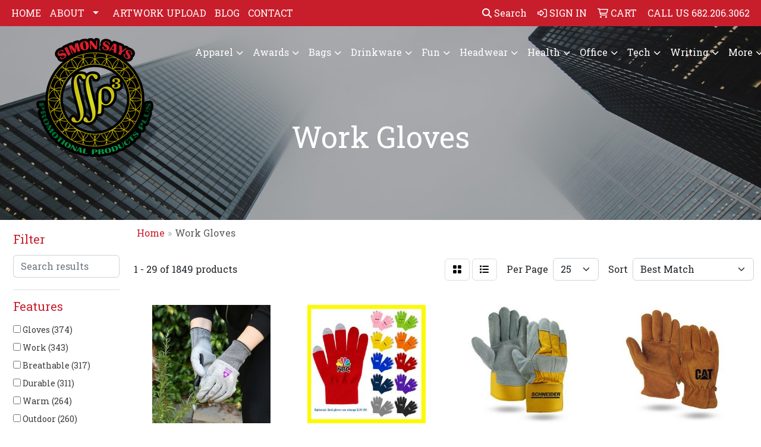

--- FILE ---
content_type: text/html
request_url: https://www.simonsaysproplus.com/ws/ws.dll/StartSrch?UID=200247&WENavID=16931056
body_size: 13505
content:
<!DOCTYPE html>
<html lang="en"><head>
<meta charset="utf-8">
<meta http-equiv="X-UA-Compatible" content="IE=edge">
<meta name="viewport" content="width=device-width, initial-scale=1">
<!-- The above 3 meta tags *must* come first in the head; any other head content must come *after* these tags -->


<link href="/distsite/styles/8/css/bootstrap.min.css" rel="stylesheet" />
<link href="https://fonts.googleapis.com/css?family=Open+Sans:400,600|Oswald:400,600" rel="stylesheet">
<link href="/distsite/styles/8/css/owl.carousel.min.css" rel="stylesheet">
<link href="/distsite/styles/8/css/nouislider.css" rel="stylesheet">
<!--<link href="/distsite/styles/8/css/menu.css" rel="stylesheet"/>-->
<link href="/distsite/styles/8/css/flexslider.css" rel="stylesheet">
<link href="/distsite/styles/8/css/all.min.css" rel="stylesheet">
<link href="/distsite/styles/8/css/slick/slick.css" rel="stylesheet"/>
<link href="/distsite/styles/8/css/lightbox/lightbox.css" rel="stylesheet"  />
<link href="/distsite/styles/8/css/yamm.css" rel="stylesheet" />
<!-- Custom styles for this theme -->
<link href="/we/we.dll/StyleSheet?UN=200247&Type=WETheme&TS=C45913.360787037" rel="stylesheet">
<!-- Custom styles for this theme -->
<link href="/we/we.dll/StyleSheet?UN=200247&Type=WETheme-PS&TS=C45913.360787037" rel="stylesheet">
<style>
@media(min-width:930px) {
.navbar-default .navbar-brand, .navbar-default .navbar-brand img {
    max-height: 200px;
}
}

@media only screen and (max-width: 768px) {
.navbar-toggler.custom-toggler i,
.navbar .nav-link {
    color: #c81e2c;
}
}
</style>

<!-- HTML5 shim and Respond.js for IE8 support of HTML5 elements and media queries -->
<!--[if lt IE 9]>
      <script src="https://oss.maxcdn.com/html5shiv/3.7.3/html5shiv.min.js"></script>
      <script src="https://oss.maxcdn.com/respond/1.4.2/respond.min.js"></script>
    <![endif]-->

</head>

<body style="background:#fff;">


  <!-- Slide-Out Menu -->
  <div id="filter-menu" class="filter-menu">
    <button id="close-menu" class="btn-close"></button>
    <div class="menu-content">
      
<aside class="filter-sidebar">



<div class="filter-section first">
	<h2>Filter</h2>
	 <div class="input-group mb-3">
	 <input type="text" style="border-right:0;" placeholder="Search results" class="form-control text-search-within-results" name="SearchWithinResults" value="" maxlength="100" onkeyup="HandleTextFilter(event);">
	  <label class="input-group-text" style="background-color:#fff;"><a  style="display:none;" href="javascript:void(0);" class="remove-filter" data-toggle="tooltip" title="Clear" onclick="ClearTextFilter();"><i class="far fa-times" aria-hidden="true"></i> <span class="fa-sr-only">x</span></a></label>
	</div>
</div>

<a href="javascript:void(0);" class="clear-filters"  style="display:none;" onclick="ClearDrillDown();">Clear all filters</a>

<div class="filter-section"  style="display:none;">
	<h2>Categories</h2>

	<div class="filter-list">

	 

		<!-- wrapper for more filters -->
        <div class="show-filter">

		</div><!-- showfilters -->

	</div>

		<a href="#" class="show-more"  style="display:none;" >Show more</a>
</div>


<div class="filter-section" >
	<h2>Features</h2>

		<div class="filter-list">

	  		<div class="checkbox"><label><input class="filtercheckbox" type="checkbox" name="2|Gloves" ><span> Gloves (374)</span></label></div><div class="checkbox"><label><input class="filtercheckbox" type="checkbox" name="2|Work" ><span> Work (343)</span></label></div><div class="checkbox"><label><input class="filtercheckbox" type="checkbox" name="2|Breathable" ><span> Breathable (317)</span></label></div><div class="checkbox"><label><input class="filtercheckbox" type="checkbox" name="2|Durable" ><span> Durable (311)</span></label></div><div class="checkbox"><label><input class="filtercheckbox" type="checkbox" name="2|Warm" ><span> Warm (264)</span></label></div><div class="checkbox"><label><input class="filtercheckbox" type="checkbox" name="2|Outdoor" ><span> Outdoor (260)</span></label></div><div class="checkbox"><label><input class="filtercheckbox" type="checkbox" name="2|Winter" ><span> Winter (248)</span></label></div><div class="checkbox"><label><input class="filtercheckbox" type="checkbox" name="2|Waterproof" ><span> Waterproof (242)</span></label></div><div class="checkbox"><label><input class="filtercheckbox" type="checkbox" name="2|Safety" ><span> Safety (226)</span></label></div><div class="checkbox"><label><input class="filtercheckbox" type="checkbox" name="2|Lightweight" ><span> Lightweight (200)</span></label></div><div class="show-filter"><div class="checkbox"><label><input class="filtercheckbox" type="checkbox" name="2|Protective" ><span> Protective (200)</span></label></div><div class="checkbox"><label><input class="filtercheckbox" type="checkbox" name="2|Windproof" ><span> Windproof (191)</span></label></div><div class="checkbox"><label><input class="filtercheckbox" type="checkbox" name="2|Hand protection" ><span> Hand protection (182)</span></label></div><div class="checkbox"><label><input class="filtercheckbox" type="checkbox" name="2|Men" ><span> Men (173)</span></label></div><div class="checkbox"><label><input class="filtercheckbox" type="checkbox" name="2|Cycling" ><span> Cycling (165)</span></label></div><div class="checkbox"><label><input class="filtercheckbox" type="checkbox" name="2|Soft" ><span> Soft (165)</span></label></div><div class="checkbox"><label><input class="filtercheckbox" type="checkbox" name="2|Hiking" ><span> Hiking (163)</span></label></div><div class="checkbox"><label><input class="filtercheckbox" type="checkbox" name="2|Construction" ><span> Construction (162)</span></label></div><div class="checkbox"><label><input class="filtercheckbox" type="checkbox" name="2|Thermal" ><span> Thermal (160)</span></label></div><div class="checkbox"><label><input class="filtercheckbox" type="checkbox" name="2|Protection" ><span> Protection (158)</span></label></div><div class="checkbox"><label><input class="filtercheckbox" type="checkbox" name="2|Work gloves" ><span> Work gloves (157)</span></label></div><div class="checkbox"><label><input class="filtercheckbox" type="checkbox" name="2|Driving" ><span> Driving (147)</span></label></div><div class="checkbox"><label><input class="filtercheckbox" type="checkbox" name="2|Touchscreen" ><span> Touchscreen (141)</span></label></div><div class="checkbox"><label><input class="filtercheckbox" type="checkbox" name="2|Running" ><span> Running (140)</span></label></div><div class="checkbox"><label><input class="filtercheckbox" type="checkbox" name="2|Gardening" ><span> Gardening (134)</span></label></div><div class="checkbox"><label><input class="filtercheckbox" type="checkbox" name="2|Comfortable" ><span> Comfortable (129)</span></label></div><div class="checkbox"><label><input class="filtercheckbox" type="checkbox" name="2|Flexible" ><span> Flexible (124)</span></label></div><div class="checkbox"><label><input class="filtercheckbox" type="checkbox" name="2|Sports" ><span> Sports (124)</span></label></div><div class="checkbox"><label><input class="filtercheckbox" type="checkbox" name="2|Unisex" ><span> Unisex (114)</span></label></div><div class="checkbox"><label><input class="filtercheckbox" type="checkbox" name="2|Insulated" ><span> Insulated (107)</span></label></div><div class="checkbox"><label><input class="filtercheckbox" type="checkbox" name="2|Grip" ><span> Grip (104)</span></label></div><div class="checkbox"><label><input class="filtercheckbox" type="checkbox" name="2|Knit" ><span> Knit (104)</span></label></div><div class="checkbox"><label><input class="filtercheckbox" type="checkbox" name="2|Hand" ><span> Hand (101)</span></label></div><div class="checkbox"><label><input class="filtercheckbox" type="checkbox" name="2|Cold" ><span> Cold (94)</span></label></div><div class="checkbox"><label><input class="filtercheckbox" type="checkbox" name="2|Mittens" ><span> Mittens (94)</span></label></div><div class="checkbox"><label><input class="filtercheckbox" type="checkbox" name="2|Non-slip" ><span> Non-slip (89)</span></label></div><div class="checkbox"><label><input class="filtercheckbox" type="checkbox" name="2|Cotton" ><span> Cotton (87)</span></label></div><div class="checkbox"><label><input class="filtercheckbox" type="checkbox" name="2|Cold weather" ><span> Cold weather (85)</span></label></div><div class="checkbox"><label><input class="filtercheckbox" type="checkbox" name="2|Leather" ><span> Leather (78)</span></label></div><div class="checkbox"><label><input class="filtercheckbox" type="checkbox" name="2|Touch screen" ><span> Touch screen (78)</span></label></div><div class="checkbox"><label><input class="filtercheckbox" type="checkbox" name="2|Women" ><span> Women (77)</span></label></div><div class="checkbox"><label><input class="filtercheckbox" type="checkbox" name="2|Weather" ><span> Weather (74)</span></label></div><div class="checkbox"><label><input class="filtercheckbox" type="checkbox" name="2|Industrial" ><span> Industrial (73)</span></label></div><div class="checkbox"><label><input class="filtercheckbox" type="checkbox" name="2|Pair" ><span> Pair (73)</span></label></div><div class="checkbox"><label><input class="filtercheckbox" type="checkbox" name="2|Anti-slip" ><span> Anti-slip (70)</span></label></div><div class="checkbox"><label><input class="filtercheckbox" type="checkbox" name="2|Garden" ><span> Garden (69)</span></label></div><div class="checkbox"><label><input class="filtercheckbox" type="checkbox" name="2|Knitted" ><span> Knitted (69)</span></label></div><div class="checkbox"><label><input class="filtercheckbox" type="checkbox" name="2|Winter gloves" ><span> Winter gloves (68)</span></label></div><div class="checkbox"><label><input class="filtercheckbox" type="checkbox" name="2|Working" ><span> Working (68)</span></label></div><div class="checkbox"><label><input class="filtercheckbox" type="checkbox" name="2|Elastic" ><span> Elastic (67)</span></label></div></div>

			<!-- wrapper for more filters -->
			<div class="show-filter">

			</div><!-- showfilters -->
 		</div>
		<a href="#" class="show-more"  >Show more</a>


</div>


<div class="filter-section" >
	<h2>Colors</h2>

		<div class="filter-list">

		  	<div class="checkbox"><label><input class="filtercheckbox" type="checkbox" name="1|Black" ><span> Black (952)</span></label></div><div class="checkbox"><label><input class="filtercheckbox" type="checkbox" name="1|Gray" ><span> Gray (574)</span></label></div><div class="checkbox"><label><input class="filtercheckbox" type="checkbox" name="1|Blue" ><span> Blue (499)</span></label></div><div class="checkbox"><label><input class="filtercheckbox" type="checkbox" name="1|Red" ><span> Red (409)</span></label></div><div class="checkbox"><label><input class="filtercheckbox" type="checkbox" name="1|Green" ><span> Green (369)</span></label></div><div class="checkbox"><label><input class="filtercheckbox" type="checkbox" name="1|White" ><span> White (325)</span></label></div><div class="checkbox"><label><input class="filtercheckbox" type="checkbox" name="1|Yellow" ><span> Yellow (319)</span></label></div><div class="checkbox"><label><input class="filtercheckbox" type="checkbox" name="1|Pink" ><span> Pink (279)</span></label></div><div class="checkbox"><label><input class="filtercheckbox" type="checkbox" name="1|Orange" ><span> Orange (212)</span></label></div><div class="checkbox"><label><input class="filtercheckbox" type="checkbox" name="1|Brown" ><span> Brown (211)</span></label></div><div class="show-filter"><div class="checkbox"><label><input class="filtercheckbox" type="checkbox" name="1|Purple" ><span> Purple (205)</span></label></div><div class="checkbox"><label><input class="filtercheckbox" type="checkbox" name="1|Navy blue" ><span> Navy blue (128)</span></label></div><div class="checkbox"><label><input class="filtercheckbox" type="checkbox" name="1|Dark gray" ><span> Dark gray (52)</span></label></div><div class="checkbox"><label><input class="filtercheckbox" type="checkbox" name="1|Various" ><span> Various (52)</span></label></div><div class="checkbox"><label><input class="filtercheckbox" type="checkbox" name="1|Beige" ><span> Beige (43)</span></label></div><div class="checkbox"><label><input class="filtercheckbox" type="checkbox" name="1|Light gray" ><span> Light gray (43)</span></label></div><div class="checkbox"><label><input class="filtercheckbox" type="checkbox" name="1|White/blue" ><span> White/blue (34)</span></label></div><div class="checkbox"><label><input class="filtercheckbox" type="checkbox" name="1|Light blue" ><span> Light blue (32)</span></label></div><div class="checkbox"><label><input class="filtercheckbox" type="checkbox" name="1|Royal blue" ><span> Royal blue (27)</span></label></div><div class="checkbox"><label><input class="filtercheckbox" type="checkbox" name="1|Coffee brown" ><span> Coffee brown (25)</span></label></div><div class="checkbox"><label><input class="filtercheckbox" type="checkbox" name="1|Wine red" ><span> Wine red (25)</span></label></div><div class="checkbox"><label><input class="filtercheckbox" type="checkbox" name="1|Dark blue" ><span> Dark blue (23)</span></label></div><div class="checkbox"><label><input class="filtercheckbox" type="checkbox" name="1|Black/gray" ><span> Black/gray (22)</span></label></div><div class="checkbox"><label><input class="filtercheckbox" type="checkbox" name="1|Red/black" ><span> Red/black (22)</span></label></div><div class="checkbox"><label><input class="filtercheckbox" type="checkbox" name="1|Blue/white" ><span> Blue/white (20)</span></label></div><div class="checkbox"><label><input class="filtercheckbox" type="checkbox" name="1|Dark green" ><span> Dark green (18)</span></label></div><div class="checkbox"><label><input class="filtercheckbox" type="checkbox" name="1|Khaki" ><span> Khaki (18)</span></label></div><div class="checkbox"><label><input class="filtercheckbox" type="checkbox" name="1|Tan" ><span> Tan (18)</span></label></div><div class="checkbox"><label><input class="filtercheckbox" type="checkbox" name="1|Sky blue" ><span> Sky blue (17)</span></label></div><div class="checkbox"><label><input class="filtercheckbox" type="checkbox" name="1|Rose red" ><span> Rose red (16)</span></label></div><div class="checkbox"><label><input class="filtercheckbox" type="checkbox" name="1|Gray/black" ><span> Gray/black (14)</span></label></div><div class="checkbox"><label><input class="filtercheckbox" type="checkbox" name="1|Black/white" ><span> Black/white (13)</span></label></div><div class="checkbox"><label><input class="filtercheckbox" type="checkbox" name="1|Coffee" ><span> Coffee (13)</span></label></div><div class="checkbox"><label><input class="filtercheckbox" type="checkbox" name="1|Green/black" ><span> Green/black (12)</span></label></div><div class="checkbox"><label><input class="filtercheckbox" type="checkbox" name="1|Khaki tan" ><span> Khaki tan (12)</span></label></div><div class="checkbox"><label><input class="filtercheckbox" type="checkbox" name="1|Lake blue" ><span> Lake blue (12)</span></label></div><div class="checkbox"><label><input class="filtercheckbox" type="checkbox" name="1|Silver" ><span> Silver (12)</span></label></div><div class="checkbox"><label><input class="filtercheckbox" type="checkbox" name="1|White/yellow" ><span> White/yellow (12)</span></label></div><div class="checkbox"><label><input class="filtercheckbox" type="checkbox" name="1|Army green" ><span> Army green (11)</span></label></div><div class="checkbox"><label><input class="filtercheckbox" type="checkbox" name="1|Natural beige" ><span> Natural beige (11)</span></label></div><div class="checkbox"><label><input class="filtercheckbox" type="checkbox" name="1|Navy" ><span> Navy (11)</span></label></div><div class="checkbox"><label><input class="filtercheckbox" type="checkbox" name="1|White/black" ><span> White/black (11)</span></label></div><div class="checkbox"><label><input class="filtercheckbox" type="checkbox" name="1|Black/red" ><span> Black/red (10)</span></label></div><div class="checkbox"><label><input class="filtercheckbox" type="checkbox" name="1|Blue/black" ><span> Blue/black (10)</span></label></div><div class="checkbox"><label><input class="filtercheckbox" type="checkbox" name="1|Dark purple" ><span> Dark purple (10)</span></label></div><div class="checkbox"><label><input class="filtercheckbox" type="checkbox" name="1|Gold" ><span> Gold (10)</span></label></div><div class="checkbox"><label><input class="filtercheckbox" type="checkbox" name="1|Dark brown" ><span> Dark brown (9)</span></label></div><div class="checkbox"><label><input class="filtercheckbox" type="checkbox" name="1|Gray/blue" ><span> Gray/blue (9)</span></label></div><div class="checkbox"><label><input class="filtercheckbox" type="checkbox" name="1|Light green" ><span> Light green (9)</span></label></div><div class="checkbox"><label><input class="filtercheckbox" type="checkbox" name="1|Light pink" ><span> Light pink (9)</span></label></div></div>


			<!-- wrapper for more filters -->
			<div class="show-filter">

			</div><!-- showfilters -->

		  </div>

		<a href="#" class="show-more"  >Show more</a>
</div>


<div class="filter-section"  >
	<h2>Price Range</h2>
	<div class="filter-price-wrap">
		<div class="filter-price-inner">
			<div class="input-group">
				<span class="input-group-text input-group-text-white">$</span>
				<input type="text" class="form-control form-control-sm filter-min-prices" name="min-prices" value="" placeholder="Min" onkeyup="HandlePriceFilter(event);">
			</div>
			<div class="input-group">
				<span class="input-group-text input-group-text-white">$</span>
				<input type="text" class="form-control form-control-sm filter-max-prices" name="max-prices" value="" placeholder="Max" onkeyup="HandlePriceFilter(event);">
			</div>
		</div>
		<a href="javascript:void(0)" onclick="SetPriceFilter();" ><i class="fa-solid fa-chevron-right"></i></a>
	</div>
</div>

<div class="filter-section"   >
	<h2>Quantity</h2>
	<div class="filter-price-wrap mb-2">
		<input type="text" class="form-control form-control-sm filter-quantity" value="" placeholder="Qty" onkeyup="HandleQuantityFilter(event);">
		<a href="javascript:void(0)" onclick="SetQuantityFilter();"><i class="fa-solid fa-chevron-right"></i></a>
	</div>
</div>




	</aside>

    </div>
</div>




	<div class="container-fluid">
		<div class="row">

			<div class="col-md-3 col-lg-2">
        <div class="d-none d-md-block">
          <div id="desktop-filter">
            
<aside class="filter-sidebar">



<div class="filter-section first">
	<h2>Filter</h2>
	 <div class="input-group mb-3">
	 <input type="text" style="border-right:0;" placeholder="Search results" class="form-control text-search-within-results" name="SearchWithinResults" value="" maxlength="100" onkeyup="HandleTextFilter(event);">
	  <label class="input-group-text" style="background-color:#fff;"><a  style="display:none;" href="javascript:void(0);" class="remove-filter" data-toggle="tooltip" title="Clear" onclick="ClearTextFilter();"><i class="far fa-times" aria-hidden="true"></i> <span class="fa-sr-only">x</span></a></label>
	</div>
</div>

<a href="javascript:void(0);" class="clear-filters"  style="display:none;" onclick="ClearDrillDown();">Clear all filters</a>

<div class="filter-section"  style="display:none;">
	<h2>Categories</h2>

	<div class="filter-list">

	 

		<!-- wrapper for more filters -->
        <div class="show-filter">

		</div><!-- showfilters -->

	</div>

		<a href="#" class="show-more"  style="display:none;" >Show more</a>
</div>


<div class="filter-section" >
	<h2>Features</h2>

		<div class="filter-list">

	  		<div class="checkbox"><label><input class="filtercheckbox" type="checkbox" name="2|Gloves" ><span> Gloves (374)</span></label></div><div class="checkbox"><label><input class="filtercheckbox" type="checkbox" name="2|Work" ><span> Work (343)</span></label></div><div class="checkbox"><label><input class="filtercheckbox" type="checkbox" name="2|Breathable" ><span> Breathable (317)</span></label></div><div class="checkbox"><label><input class="filtercheckbox" type="checkbox" name="2|Durable" ><span> Durable (311)</span></label></div><div class="checkbox"><label><input class="filtercheckbox" type="checkbox" name="2|Warm" ><span> Warm (264)</span></label></div><div class="checkbox"><label><input class="filtercheckbox" type="checkbox" name="2|Outdoor" ><span> Outdoor (260)</span></label></div><div class="checkbox"><label><input class="filtercheckbox" type="checkbox" name="2|Winter" ><span> Winter (248)</span></label></div><div class="checkbox"><label><input class="filtercheckbox" type="checkbox" name="2|Waterproof" ><span> Waterproof (242)</span></label></div><div class="checkbox"><label><input class="filtercheckbox" type="checkbox" name="2|Safety" ><span> Safety (226)</span></label></div><div class="checkbox"><label><input class="filtercheckbox" type="checkbox" name="2|Lightweight" ><span> Lightweight (200)</span></label></div><div class="show-filter"><div class="checkbox"><label><input class="filtercheckbox" type="checkbox" name="2|Protective" ><span> Protective (200)</span></label></div><div class="checkbox"><label><input class="filtercheckbox" type="checkbox" name="2|Windproof" ><span> Windproof (191)</span></label></div><div class="checkbox"><label><input class="filtercheckbox" type="checkbox" name="2|Hand protection" ><span> Hand protection (182)</span></label></div><div class="checkbox"><label><input class="filtercheckbox" type="checkbox" name="2|Men" ><span> Men (173)</span></label></div><div class="checkbox"><label><input class="filtercheckbox" type="checkbox" name="2|Cycling" ><span> Cycling (165)</span></label></div><div class="checkbox"><label><input class="filtercheckbox" type="checkbox" name="2|Soft" ><span> Soft (165)</span></label></div><div class="checkbox"><label><input class="filtercheckbox" type="checkbox" name="2|Hiking" ><span> Hiking (163)</span></label></div><div class="checkbox"><label><input class="filtercheckbox" type="checkbox" name="2|Construction" ><span> Construction (162)</span></label></div><div class="checkbox"><label><input class="filtercheckbox" type="checkbox" name="2|Thermal" ><span> Thermal (160)</span></label></div><div class="checkbox"><label><input class="filtercheckbox" type="checkbox" name="2|Protection" ><span> Protection (158)</span></label></div><div class="checkbox"><label><input class="filtercheckbox" type="checkbox" name="2|Work gloves" ><span> Work gloves (157)</span></label></div><div class="checkbox"><label><input class="filtercheckbox" type="checkbox" name="2|Driving" ><span> Driving (147)</span></label></div><div class="checkbox"><label><input class="filtercheckbox" type="checkbox" name="2|Touchscreen" ><span> Touchscreen (141)</span></label></div><div class="checkbox"><label><input class="filtercheckbox" type="checkbox" name="2|Running" ><span> Running (140)</span></label></div><div class="checkbox"><label><input class="filtercheckbox" type="checkbox" name="2|Gardening" ><span> Gardening (134)</span></label></div><div class="checkbox"><label><input class="filtercheckbox" type="checkbox" name="2|Comfortable" ><span> Comfortable (129)</span></label></div><div class="checkbox"><label><input class="filtercheckbox" type="checkbox" name="2|Flexible" ><span> Flexible (124)</span></label></div><div class="checkbox"><label><input class="filtercheckbox" type="checkbox" name="2|Sports" ><span> Sports (124)</span></label></div><div class="checkbox"><label><input class="filtercheckbox" type="checkbox" name="2|Unisex" ><span> Unisex (114)</span></label></div><div class="checkbox"><label><input class="filtercheckbox" type="checkbox" name="2|Insulated" ><span> Insulated (107)</span></label></div><div class="checkbox"><label><input class="filtercheckbox" type="checkbox" name="2|Grip" ><span> Grip (104)</span></label></div><div class="checkbox"><label><input class="filtercheckbox" type="checkbox" name="2|Knit" ><span> Knit (104)</span></label></div><div class="checkbox"><label><input class="filtercheckbox" type="checkbox" name="2|Hand" ><span> Hand (101)</span></label></div><div class="checkbox"><label><input class="filtercheckbox" type="checkbox" name="2|Cold" ><span> Cold (94)</span></label></div><div class="checkbox"><label><input class="filtercheckbox" type="checkbox" name="2|Mittens" ><span> Mittens (94)</span></label></div><div class="checkbox"><label><input class="filtercheckbox" type="checkbox" name="2|Non-slip" ><span> Non-slip (89)</span></label></div><div class="checkbox"><label><input class="filtercheckbox" type="checkbox" name="2|Cotton" ><span> Cotton (87)</span></label></div><div class="checkbox"><label><input class="filtercheckbox" type="checkbox" name="2|Cold weather" ><span> Cold weather (85)</span></label></div><div class="checkbox"><label><input class="filtercheckbox" type="checkbox" name="2|Leather" ><span> Leather (78)</span></label></div><div class="checkbox"><label><input class="filtercheckbox" type="checkbox" name="2|Touch screen" ><span> Touch screen (78)</span></label></div><div class="checkbox"><label><input class="filtercheckbox" type="checkbox" name="2|Women" ><span> Women (77)</span></label></div><div class="checkbox"><label><input class="filtercheckbox" type="checkbox" name="2|Weather" ><span> Weather (74)</span></label></div><div class="checkbox"><label><input class="filtercheckbox" type="checkbox" name="2|Industrial" ><span> Industrial (73)</span></label></div><div class="checkbox"><label><input class="filtercheckbox" type="checkbox" name="2|Pair" ><span> Pair (73)</span></label></div><div class="checkbox"><label><input class="filtercheckbox" type="checkbox" name="2|Anti-slip" ><span> Anti-slip (70)</span></label></div><div class="checkbox"><label><input class="filtercheckbox" type="checkbox" name="2|Garden" ><span> Garden (69)</span></label></div><div class="checkbox"><label><input class="filtercheckbox" type="checkbox" name="2|Knitted" ><span> Knitted (69)</span></label></div><div class="checkbox"><label><input class="filtercheckbox" type="checkbox" name="2|Winter gloves" ><span> Winter gloves (68)</span></label></div><div class="checkbox"><label><input class="filtercheckbox" type="checkbox" name="2|Working" ><span> Working (68)</span></label></div><div class="checkbox"><label><input class="filtercheckbox" type="checkbox" name="2|Elastic" ><span> Elastic (67)</span></label></div></div>

			<!-- wrapper for more filters -->
			<div class="show-filter">

			</div><!-- showfilters -->
 		</div>
		<a href="#" class="show-more"  >Show more</a>


</div>


<div class="filter-section" >
	<h2>Colors</h2>

		<div class="filter-list">

		  	<div class="checkbox"><label><input class="filtercheckbox" type="checkbox" name="1|Black" ><span> Black (952)</span></label></div><div class="checkbox"><label><input class="filtercheckbox" type="checkbox" name="1|Gray" ><span> Gray (574)</span></label></div><div class="checkbox"><label><input class="filtercheckbox" type="checkbox" name="1|Blue" ><span> Blue (499)</span></label></div><div class="checkbox"><label><input class="filtercheckbox" type="checkbox" name="1|Red" ><span> Red (409)</span></label></div><div class="checkbox"><label><input class="filtercheckbox" type="checkbox" name="1|Green" ><span> Green (369)</span></label></div><div class="checkbox"><label><input class="filtercheckbox" type="checkbox" name="1|White" ><span> White (325)</span></label></div><div class="checkbox"><label><input class="filtercheckbox" type="checkbox" name="1|Yellow" ><span> Yellow (319)</span></label></div><div class="checkbox"><label><input class="filtercheckbox" type="checkbox" name="1|Pink" ><span> Pink (279)</span></label></div><div class="checkbox"><label><input class="filtercheckbox" type="checkbox" name="1|Orange" ><span> Orange (212)</span></label></div><div class="checkbox"><label><input class="filtercheckbox" type="checkbox" name="1|Brown" ><span> Brown (211)</span></label></div><div class="show-filter"><div class="checkbox"><label><input class="filtercheckbox" type="checkbox" name="1|Purple" ><span> Purple (205)</span></label></div><div class="checkbox"><label><input class="filtercheckbox" type="checkbox" name="1|Navy blue" ><span> Navy blue (128)</span></label></div><div class="checkbox"><label><input class="filtercheckbox" type="checkbox" name="1|Dark gray" ><span> Dark gray (52)</span></label></div><div class="checkbox"><label><input class="filtercheckbox" type="checkbox" name="1|Various" ><span> Various (52)</span></label></div><div class="checkbox"><label><input class="filtercheckbox" type="checkbox" name="1|Beige" ><span> Beige (43)</span></label></div><div class="checkbox"><label><input class="filtercheckbox" type="checkbox" name="1|Light gray" ><span> Light gray (43)</span></label></div><div class="checkbox"><label><input class="filtercheckbox" type="checkbox" name="1|White/blue" ><span> White/blue (34)</span></label></div><div class="checkbox"><label><input class="filtercheckbox" type="checkbox" name="1|Light blue" ><span> Light blue (32)</span></label></div><div class="checkbox"><label><input class="filtercheckbox" type="checkbox" name="1|Royal blue" ><span> Royal blue (27)</span></label></div><div class="checkbox"><label><input class="filtercheckbox" type="checkbox" name="1|Coffee brown" ><span> Coffee brown (25)</span></label></div><div class="checkbox"><label><input class="filtercheckbox" type="checkbox" name="1|Wine red" ><span> Wine red (25)</span></label></div><div class="checkbox"><label><input class="filtercheckbox" type="checkbox" name="1|Dark blue" ><span> Dark blue (23)</span></label></div><div class="checkbox"><label><input class="filtercheckbox" type="checkbox" name="1|Black/gray" ><span> Black/gray (22)</span></label></div><div class="checkbox"><label><input class="filtercheckbox" type="checkbox" name="1|Red/black" ><span> Red/black (22)</span></label></div><div class="checkbox"><label><input class="filtercheckbox" type="checkbox" name="1|Blue/white" ><span> Blue/white (20)</span></label></div><div class="checkbox"><label><input class="filtercheckbox" type="checkbox" name="1|Dark green" ><span> Dark green (18)</span></label></div><div class="checkbox"><label><input class="filtercheckbox" type="checkbox" name="1|Khaki" ><span> Khaki (18)</span></label></div><div class="checkbox"><label><input class="filtercheckbox" type="checkbox" name="1|Tan" ><span> Tan (18)</span></label></div><div class="checkbox"><label><input class="filtercheckbox" type="checkbox" name="1|Sky blue" ><span> Sky blue (17)</span></label></div><div class="checkbox"><label><input class="filtercheckbox" type="checkbox" name="1|Rose red" ><span> Rose red (16)</span></label></div><div class="checkbox"><label><input class="filtercheckbox" type="checkbox" name="1|Gray/black" ><span> Gray/black (14)</span></label></div><div class="checkbox"><label><input class="filtercheckbox" type="checkbox" name="1|Black/white" ><span> Black/white (13)</span></label></div><div class="checkbox"><label><input class="filtercheckbox" type="checkbox" name="1|Coffee" ><span> Coffee (13)</span></label></div><div class="checkbox"><label><input class="filtercheckbox" type="checkbox" name="1|Green/black" ><span> Green/black (12)</span></label></div><div class="checkbox"><label><input class="filtercheckbox" type="checkbox" name="1|Khaki tan" ><span> Khaki tan (12)</span></label></div><div class="checkbox"><label><input class="filtercheckbox" type="checkbox" name="1|Lake blue" ><span> Lake blue (12)</span></label></div><div class="checkbox"><label><input class="filtercheckbox" type="checkbox" name="1|Silver" ><span> Silver (12)</span></label></div><div class="checkbox"><label><input class="filtercheckbox" type="checkbox" name="1|White/yellow" ><span> White/yellow (12)</span></label></div><div class="checkbox"><label><input class="filtercheckbox" type="checkbox" name="1|Army green" ><span> Army green (11)</span></label></div><div class="checkbox"><label><input class="filtercheckbox" type="checkbox" name="1|Natural beige" ><span> Natural beige (11)</span></label></div><div class="checkbox"><label><input class="filtercheckbox" type="checkbox" name="1|Navy" ><span> Navy (11)</span></label></div><div class="checkbox"><label><input class="filtercheckbox" type="checkbox" name="1|White/black" ><span> White/black (11)</span></label></div><div class="checkbox"><label><input class="filtercheckbox" type="checkbox" name="1|Black/red" ><span> Black/red (10)</span></label></div><div class="checkbox"><label><input class="filtercheckbox" type="checkbox" name="1|Blue/black" ><span> Blue/black (10)</span></label></div><div class="checkbox"><label><input class="filtercheckbox" type="checkbox" name="1|Dark purple" ><span> Dark purple (10)</span></label></div><div class="checkbox"><label><input class="filtercheckbox" type="checkbox" name="1|Gold" ><span> Gold (10)</span></label></div><div class="checkbox"><label><input class="filtercheckbox" type="checkbox" name="1|Dark brown" ><span> Dark brown (9)</span></label></div><div class="checkbox"><label><input class="filtercheckbox" type="checkbox" name="1|Gray/blue" ><span> Gray/blue (9)</span></label></div><div class="checkbox"><label><input class="filtercheckbox" type="checkbox" name="1|Light green" ><span> Light green (9)</span></label></div><div class="checkbox"><label><input class="filtercheckbox" type="checkbox" name="1|Light pink" ><span> Light pink (9)</span></label></div></div>


			<!-- wrapper for more filters -->
			<div class="show-filter">

			</div><!-- showfilters -->

		  </div>

		<a href="#" class="show-more"  >Show more</a>
</div>


<div class="filter-section"  >
	<h2>Price Range</h2>
	<div class="filter-price-wrap">
		<div class="filter-price-inner">
			<div class="input-group">
				<span class="input-group-text input-group-text-white">$</span>
				<input type="text" class="form-control form-control-sm filter-min-prices" name="min-prices" value="" placeholder="Min" onkeyup="HandlePriceFilter(event);">
			</div>
			<div class="input-group">
				<span class="input-group-text input-group-text-white">$</span>
				<input type="text" class="form-control form-control-sm filter-max-prices" name="max-prices" value="" placeholder="Max" onkeyup="HandlePriceFilter(event);">
			</div>
		</div>
		<a href="javascript:void(0)" onclick="SetPriceFilter();" ><i class="fa-solid fa-chevron-right"></i></a>
	</div>
</div>

<div class="filter-section"   >
	<h2>Quantity</h2>
	<div class="filter-price-wrap mb-2">
		<input type="text" class="form-control form-control-sm filter-quantity" value="" placeholder="Qty" onkeyup="HandleQuantityFilter(event);">
		<a href="javascript:void(0)" onclick="SetQuantityFilter();"><i class="fa-solid fa-chevron-right"></i></a>
	</div>
</div>




	</aside>

          </div>
        </div>
			</div>

			<div class="col-md-9 col-lg-10">
				

				<ol class="breadcrumb"  >
              		<li><a href="https://www.simonsaysproplus.com" target="_top">Home</a></li>
             	 	<li class="active">Work Gloves</li>
            	</ol>




				<div id="product-list-controls">

				
						<div class="d-flex align-items-center justify-content-between">
							<div class="d-none d-md-block me-3">
								1 - 29 of  1849 <span class="d-none d-lg-inline">products</span>
							</div>
					  
						  <!-- Right Aligned Controls -->
						  <div class="product-controls-right d-flex align-items-center">
       
              <button id="show-filter-button" class="btn btn-control d-block d-md-none"><i class="fa-solid fa-filter" aria-hidden="true"></i></button>

							
							<span class="me-3">
								<a href="/ws/ws.dll/StartSrch?UID=200247&WENavID=16931056&View=T&ST=25121603463374251548149962" class="btn btn-control grid" title="Change to Grid View"><i class="fa-solid fa-grid-2" aria-hidden="true"></i>  <span class="fa-sr-only">Grid</span></a>
								<a href="/ws/ws.dll/StartSrch?UID=200247&WENavID=16931056&View=L&ST=25121603463374251548149962" class="btn btn-control" title="Change to List View"><i class="fa-solid fa-list"></i> <span class="fa-sr-only">List</span></a>
							</span>
							
					  
							<!-- Number of Items Per Page -->
							<div class="me-2 d-none d-lg-block">
								<label>Per Page</label>
							</div>
							<div class="me-3 d-none d-md-block">
								<select class="form-select notranslate" onchange="GoToNewURL(this);" aria-label="Items per page">
									<option value="/ws/ws.dll/StartSrch?UID=200247&WENavID=16931056&ST=25121603463374251548149962&PPP=10" >10</option><option value="/ws/ws.dll/StartSrch?UID=200247&WENavID=16931056&ST=25121603463374251548149962&PPP=25" selected>25</option><option value="/ws/ws.dll/StartSrch?UID=200247&WENavID=16931056&ST=25121603463374251548149962&PPP=50" >50</option><option value="/ws/ws.dll/StartSrch?UID=200247&WENavID=16931056&ST=25121603463374251548149962&PPP=100" >100</option><option value="/ws/ws.dll/StartSrch?UID=200247&WENavID=16931056&ST=25121603463374251548149962&PPP=250" >250</option>
								
								</select>
							</div>
					  
							<!-- Sort By -->
							<div class="d-none d-lg-block me-2">
								<label>Sort</label>
							</div>
							<div>
								<select class="form-select" onchange="GoToNewURL(this);">
									<option value="/ws/ws.dll/StartSrch?UID=200247&WENavID=16931056&Sort=0">Best Match</option><option value="/ws/ws.dll/StartSrch?UID=200247&WENavID=16931056&Sort=3">Most Popular</option><option value="/ws/ws.dll/StartSrch?UID=200247&WENavID=16931056&Sort=1">Price (Low to High)</option><option value="/ws/ws.dll/StartSrch?UID=200247&WENavID=16931056&Sort=2">Price (High to Low)</option>
								 </select>
							</div>
						  </div>
						</div>

			  </div>

				<!-- Product Results List -->
				<ul class="thumbnail-list"><a name="0" href="#" alt="Item 0"></a>
<li>
 <a href="https://www.simonsaysproplus.com/p/RSZYH-ICLZQ/workit-all-purpose-gloves" target="_parent" alt="Workit All Purpose Gloves">
 <div class="pr-list-grid">
		<img class="img-responsive" src="/ws/ws.dll/QPic?SN=67279&P=377534225&I=0&PX=300" alt="Workit All Purpose Gloves">
		<p class="pr-name">Workit All Purpose Gloves</p>
		<div class="pr-meta-row">
			<div class="product-reviews"  style="display:none;">
				<div class="rating-stars">
				<i class="fa-solid fa-star-sharp active" aria-hidden="true"></i><i class="fa-solid fa-star-sharp active" aria-hidden="true"></i><i class="fa-solid fa-star-sharp active" aria-hidden="true"></i><i class="fa-solid fa-star-sharp active" aria-hidden="true"></i><i class="fa-solid fa-star-sharp active" aria-hidden="true"></i>
				</div>
				<span class="rating-count">(1)</span>
			</div>
			
		</div>
		<p class="pr-number"  ><span class="notranslate">Item #RSZYH-ICLZQ</span></p>
		<p class="pr-price"  ><span class="notranslate">$7.79</span> - <span class="notranslate">$8.35</span></p>
 </div>
 </a>
</li>
<a name="1" href="#" alt="Item 1"></a>
<li>
 <a href="https://www.simonsaysproplus.com/p/PLKLO-HLNTQ/unisex-osfm-smart-touchscreen-gloves-full-color-best-industry-price" target="_parent" alt="Unisex OSFM Smart Touchscreen Gloves - Full Color - Best Industry Price!!!">
 <div class="pr-list-grid">
		<img class="img-responsive" src="/ws/ws.dll/QPic?SN=69498&P=386976935&I=0&PX=300" alt="Unisex OSFM Smart Touchscreen Gloves - Full Color - Best Industry Price!!!">
		<p class="pr-name">Unisex OSFM Smart Touchscreen Gloves - Full Color - Best Industry Price!!!</p>
		<div class="pr-meta-row">
			<div class="product-reviews"  style="display:none;">
				<div class="rating-stars">
				<i class="fa-solid fa-star-sharp active" aria-hidden="true"></i><i class="fa-solid fa-star-sharp active" aria-hidden="true"></i><i class="fa-solid fa-star-sharp active" aria-hidden="true"></i><i class="fa-solid fa-star-sharp active" aria-hidden="true"></i><i class="fa-solid fa-star-sharp active" aria-hidden="true"></i>
				</div>
				<span class="rating-count">(2)</span>
			</div>
			
		</div>
		<p class="pr-number"  ><span class="notranslate">Item #PLKLO-HLNTQ</span></p>
		<p class="pr-price"  ><span class="notranslate">$2.45</span> - <span class="notranslate">$5.13</span></p>
 </div>
 </a>
</li>
<a name="2" href="#" alt="Item 2"></a>
<li>
 <a href="https://www.simonsaysproplus.com/p/TDCNM-KCHTR/yellow-suede-cowhide-leather-palm-gloves" target="_parent" alt="Yellow Suede Cowhide Leather Palm Gloves">
 <div class="pr-list-grid">
		<img class="img-responsive" src="/ws/ws.dll/QPic?SN=68278&P=912762706&I=0&PX=300" alt="Yellow Suede Cowhide Leather Palm Gloves">
		<p class="pr-name">Yellow Suede Cowhide Leather Palm Gloves</p>
		<div class="pr-meta-row">
			<div class="product-reviews"  style="display:none;">
				<div class="rating-stars">
				<i class="fa-solid fa-star-sharp active" aria-hidden="true"></i><i class="fa-solid fa-star-sharp active" aria-hidden="true"></i><i class="fa-solid fa-star-sharp active" aria-hidden="true"></i><i class="fa-solid fa-star-sharp active" aria-hidden="true"></i><i class="fa-solid fa-star-sharp active" aria-hidden="true"></i>
				</div>
				<span class="rating-count">(2)</span>
			</div>
			
		</div>
		<p class="pr-number"  ><span class="notranslate">Item #TDCNM-KCHTR</span></p>
		<p class="pr-price"  ><span class="notranslate">$11.09</span> - <span class="notranslate">$12.91</span></p>
 </div>
 </a>
</li>
<a name="3" href="#" alt="Item 3"></a>
<li>
 <a href="https://www.simonsaysproplus.com/p/TRRCL-CSPZU/heavy-duty-water-repellent-suede-leather-gloves" target="_parent" alt="Heavy Duty Water Repellent Suede Leather Gloves">
 <div class="pr-list-grid">
		<img class="img-responsive" src="/ws/ws.dll/QPic?SN=68278&P=752762689&I=0&PX=300" alt="Heavy Duty Water Repellent Suede Leather Gloves">
		<p class="pr-name">Heavy Duty Water Repellent Suede Leather Gloves</p>
		<div class="pr-meta-row">
			<div class="product-reviews"  style="display:none;">
				<div class="rating-stars">
				<i class="fa-solid fa-star-sharp" aria-hidden="true"></i><i class="fa-solid fa-star-sharp" aria-hidden="true"></i><i class="fa-solid fa-star-sharp" aria-hidden="true"></i><i class="fa-solid fa-star-sharp" aria-hidden="true"></i><i class="fa-solid fa-star-sharp" aria-hidden="true"></i>
				</div>
				<span class="rating-count">(0)</span>
			</div>
			
		</div>
		<p class="pr-number"  ><span class="notranslate">Item #TRRCL-CSPZU</span></p>
		<p class="pr-price"  ><span class="notranslate">$15.64</span> - <span class="notranslate">$17.00</span></p>
 </div>
 </a>
</li>
<a name="4" href="#" alt="Item 4"></a>
<li>
 <a href="https://www.simonsaysproplus.com/p/UGRKI-FSBBO/unlined-cowhide-suede-gloves" target="_parent" alt="Unlined Cowhide Suede Gloves">
 <div class="pr-list-grid">
		<img class="img-responsive" src="/ws/ws.dll/QPic?SN=52510&P=197911353&I=0&PX=300" alt="Unlined Cowhide Suede Gloves">
		<p class="pr-name">Unlined Cowhide Suede Gloves</p>
		<div class="pr-meta-row">
			<div class="product-reviews"  style="display:none;">
				<div class="rating-stars">
				<i class="fa-solid fa-star-sharp" aria-hidden="true"></i><i class="fa-solid fa-star-sharp" aria-hidden="true"></i><i class="fa-solid fa-star-sharp" aria-hidden="true"></i><i class="fa-solid fa-star-sharp" aria-hidden="true"></i><i class="fa-solid fa-star-sharp" aria-hidden="true"></i>
				</div>
				<span class="rating-count">(0)</span>
			</div>
			
		</div>
		<p class="pr-number"  ><span class="notranslate">Item #UGRKI-FSBBO</span></p>
		<p class="pr-price"  ><span class="notranslate">$6.69</span> - <span class="notranslate">$7.76</span></p>
 </div>
 </a>
</li>
<a name="5" href="#" alt="Item 5"></a>
<li>
 <a href="https://www.simonsaysproplus.com/p/TMTGM-JGHHS/black--gray-palm-dipped-gloves" target="_parent" alt="Black &amp; Gray Palm Dipped Gloves">
 <div class="pr-list-grid">
		<img class="img-responsive" src="/ws/ws.dll/QPic?SN=68278&P=342762717&I=0&PX=300" alt="Black &amp; Gray Palm Dipped Gloves">
		<p class="pr-name">Black &amp; Gray Palm Dipped Gloves</p>
		<div class="pr-meta-row">
			<div class="product-reviews"  style="display:none;">
				<div class="rating-stars">
				<i class="fa-solid fa-star-sharp" aria-hidden="true"></i><i class="fa-solid fa-star-sharp" aria-hidden="true"></i><i class="fa-solid fa-star-sharp" aria-hidden="true"></i><i class="fa-solid fa-star-sharp" aria-hidden="true"></i><i class="fa-solid fa-star-sharp" aria-hidden="true"></i>
				</div>
				<span class="rating-count">(0)</span>
			</div>
			
		</div>
		<p class="pr-number"  ><span class="notranslate">Item #TMTGM-JGHHS</span></p>
		<p class="pr-price"  ><span class="notranslate">$5.91</span> - <span class="notranslate">$7.00</span></p>
 </div>
 </a>
</li>
<a name="6" href="#" alt="Item 6"></a>
<li>
 <a href="https://www.simonsaysproplus.com/p/TBNPO-KDYZR/breeder-pet-grooming-glove" target="_parent" alt="Breeder Pet Grooming Glove">
 <div class="pr-list-grid">
		<img class="img-responsive" src="/ws/ws.dll/QPic?SN=60462&P=916752906&I=0&PX=300" alt="Breeder Pet Grooming Glove">
		<p class="pr-name">Breeder Pet Grooming Glove</p>
		<div class="pr-meta-row">
			<div class="product-reviews"  style="display:none;">
				<div class="rating-stars">
				<i class="fa-solid fa-star-sharp" aria-hidden="true"></i><i class="fa-solid fa-star-sharp" aria-hidden="true"></i><i class="fa-solid fa-star-sharp" aria-hidden="true"></i><i class="fa-solid fa-star-sharp" aria-hidden="true"></i><i class="fa-solid fa-star-sharp" aria-hidden="true"></i>
				</div>
				<span class="rating-count">(0)</span>
			</div>
			
		</div>
		<p class="pr-number"  ><span class="notranslate">Item #TBNPO-KDYZR</span></p>
		<p class="pr-price"  ><span class="notranslate">$5.70</span> - <span class="notranslate">$6.84</span></p>
 </div>
 </a>
</li>
<a name="7" href="#" alt="Item 7"></a>
<li>
 <a href="https://www.simonsaysproplus.com/p/PDLLH-GGGKS/premium-buffalo-leather-gloves" target="_parent" alt="Premium Buffalo Leather Gloves">
 <div class="pr-list-grid">
		<img class="img-responsive" src="/ws/ws.dll/QPic?SN=68278&P=364496247&I=0&PX=300" alt="Premium Buffalo Leather Gloves">
		<p class="pr-name">Premium Buffalo Leather Gloves</p>
		<div class="pr-meta-row">
			<div class="product-reviews"  style="display:none;">
				<div class="rating-stars">
				<i class="fa-solid fa-star-sharp" aria-hidden="true"></i><i class="fa-solid fa-star-sharp" aria-hidden="true"></i><i class="fa-solid fa-star-sharp" aria-hidden="true"></i><i class="fa-solid fa-star-sharp" aria-hidden="true"></i><i class="fa-solid fa-star-sharp" aria-hidden="true"></i>
				</div>
				<span class="rating-count">(0)</span>
			</div>
			
		</div>
		<p class="pr-number"  ><span class="notranslate">Item #PDLLH-GGGKS</span></p>
		<p class="pr-price"  ><span class="notranslate">$15.00</span> - <span class="notranslate">$16.36</span></p>
 </div>
 </a>
</li>
<a name="8" href="#" alt="Item 8"></a>
<li>
 <a href="https://www.simonsaysproplus.com/p/PBVLG-EVJXU/black-palm-dipped-gloves" target="_parent" alt="Black Palm Dipped Gloves">
 <div class="pr-list-grid">
		<img class="img-responsive" src="/ws/ws.dll/QPic?SN=68278&P=334186169&I=0&PX=300" alt="Black Palm Dipped Gloves">
		<p class="pr-name">Black Palm Dipped Gloves</p>
		<div class="pr-meta-row">
			<div class="product-reviews"  style="display:none;">
				<div class="rating-stars">
				<i class="fa-solid fa-star-sharp active" aria-hidden="true"></i><i class="fa-solid fa-star-sharp active" aria-hidden="true"></i><i class="fa-solid fa-star-sharp active" aria-hidden="true"></i><i class="fa-solid fa-star-sharp" aria-hidden="true"></i><i class="fa-solid fa-star-sharp" aria-hidden="true"></i>
				</div>
				<span class="rating-count">(2)</span>
			</div>
			
		</div>
		<p class="pr-number"  ><span class="notranslate">Item #PBVLG-EVJXU</span></p>
		<p class="pr-price"  ><span class="notranslate">$5.91</span> - <span class="notranslate">$7.00</span></p>
 </div>
 </a>
</li>
<a name="9" href="#" alt="Item 9"></a>
<li>
 <a href="https://www.simonsaysproplus.com/p/TMTGL-DGFXR/premium-grain-cowhide-leather-gloves" target="_parent" alt="Premium Grain Cowhide Leather Gloves">
 <div class="pr-list-grid">
		<img class="img-responsive" src="/ws/ws.dll/QPic?SN=68278&P=522762676&I=0&PX=300" alt="Premium Grain Cowhide Leather Gloves">
		<p class="pr-name">Premium Grain Cowhide Leather Gloves</p>
		<div class="pr-meta-row">
			<div class="product-reviews"  style="display:none;">
				<div class="rating-stars">
				<i class="fa-solid fa-star-sharp active" aria-hidden="true"></i><i class="fa-solid fa-star-sharp active" aria-hidden="true"></i><i class="fa-solid fa-star-sharp active" aria-hidden="true"></i><i class="fa-solid fa-star-sharp active" aria-hidden="true"></i><i class="fa-solid fa-star-sharp active" aria-hidden="true"></i>
				</div>
				<span class="rating-count">(1)</span>
			</div>
			
		</div>
		<p class="pr-number"  ><span class="notranslate">Item #TMTGL-DGFXR</span></p>
		<p class="pr-price"  ><span class="notranslate">$24.00</span> - <span class="notranslate">$25.82</span></p>
 </div>
 </a>
</li>
<a name="10" href="#" alt="Item 10"></a>
<li>
 <a href="https://www.simonsaysproplus.com/p/TDCNM-GCJNN/gray-knit-gloves" target="_parent" alt="Gray Knit Gloves">
 <div class="pr-list-grid">
		<img class="img-responsive" src="/ws/ws.dll/QPic?SN=68278&P=332762742&I=0&PX=300" alt="Gray Knit Gloves">
		<p class="pr-name">Gray Knit Gloves</p>
		<div class="pr-meta-row">
			<div class="product-reviews"  style="display:none;">
				<div class="rating-stars">
				<i class="fa-solid fa-star-sharp" aria-hidden="true"></i><i class="fa-solid fa-star-sharp" aria-hidden="true"></i><i class="fa-solid fa-star-sharp" aria-hidden="true"></i><i class="fa-solid fa-star-sharp" aria-hidden="true"></i><i class="fa-solid fa-star-sharp" aria-hidden="true"></i>
				</div>
				<span class="rating-count">(0)</span>
			</div>
			
		</div>
		<p class="pr-number"  ><span class="notranslate">Item #TDCNM-GCJNN</span></p>
		<p class="pr-price"  ><span class="notranslate">$3.18</span> - <span class="notranslate">$4.00</span></p>
 </div>
 </a>
</li>
<a name="11" href="#" alt="Item 11"></a>
<li>
 <a href="https://www.simonsaysproplus.com/p/TAYWM-JGNNL/blue--gray-palm-dipped-gloves" target="_parent" alt="Blue &amp; Gray Palm Dipped Gloves">
 <div class="pr-list-grid">
		<img class="img-responsive" src="/ws/ws.dll/QPic?SN=68278&P=542762710&I=0&PX=300" alt="Blue &amp; Gray Palm Dipped Gloves">
		<p class="pr-name">Blue &amp; Gray Palm Dipped Gloves</p>
		<div class="pr-meta-row">
			<div class="product-reviews"  style="display:none;">
				<div class="rating-stars">
				<i class="fa-solid fa-star-sharp active" aria-hidden="true"></i><i class="fa-solid fa-star-sharp active" aria-hidden="true"></i><i class="fa-solid fa-star-sharp active" aria-hidden="true"></i><i class="fa-solid fa-star-sharp active" aria-hidden="true"></i><i class="fa-solid fa-star-sharp active" aria-hidden="true"></i>
				</div>
				<span class="rating-count">(3)</span>
			</div>
			
		</div>
		<p class="pr-number"  ><span class="notranslate">Item #TAYWM-JGNNL</span></p>
		<p class="pr-price"  ><span class="notranslate">$5.91</span> - <span class="notranslate">$7.00</span></p>
 </div>
 </a>
</li>
<a name="12" href="#" alt="Item 12"></a>
<li>
 <a href="https://www.simonsaysproplus.com/p/VSQRO-ISBRS/gold-suede-cowhide-leather-gloves" target="_parent" alt="Gold Suede Cowhide Leather Gloves">
 <div class="pr-list-grid">
		<img class="img-responsive" src="/ws/ws.dll/QPic?SN=68278&P=916790927&I=0&PX=300" alt="Gold Suede Cowhide Leather Gloves">
		<p class="pr-name">Gold Suede Cowhide Leather Gloves</p>
		<div class="pr-meta-row">
			<div class="product-reviews"  style="display:none;">
				<div class="rating-stars">
				<i class="fa-solid fa-star-sharp" aria-hidden="true"></i><i class="fa-solid fa-star-sharp" aria-hidden="true"></i><i class="fa-solid fa-star-sharp" aria-hidden="true"></i><i class="fa-solid fa-star-sharp" aria-hidden="true"></i><i class="fa-solid fa-star-sharp" aria-hidden="true"></i>
				</div>
				<span class="rating-count">(0)</span>
			</div>
			
		</div>
		<p class="pr-number"  ><span class="notranslate">Item #VSQRO-ISBRS</span></p>
		<p class="pr-price"  ><span class="notranslate">$13.09</span> - <span class="notranslate">$14.45</span></p>
 </div>
 </a>
</li>
<a name="13" href="#" alt="Item 13"></a>
<li>
 <a href="https://www.simonsaysproplus.com/p/UDQQH-DZNKT/hi-viz-suede-cowhide-leather-palm-gloves" target="_parent" alt="Hi-Viz Suede Cowhide Leather Palm Gloves">
 <div class="pr-list-grid">
		<img class="img-responsive" src="/ws/ws.dll/QPic?SN=68278&P=335521278&I=0&PX=300" alt="Hi-Viz Suede Cowhide Leather Palm Gloves">
		<p class="pr-name">Hi-Viz Suede Cowhide Leather Palm Gloves</p>
		<div class="pr-meta-row">
			<div class="product-reviews"  style="display:none;">
				<div class="rating-stars">
				<i class="fa-solid fa-star-sharp active" aria-hidden="true"></i><i class="fa-solid fa-star-sharp active" aria-hidden="true"></i><i class="fa-solid fa-star-sharp active" aria-hidden="true"></i><i class="fa-solid fa-star-sharp active" aria-hidden="true"></i><i class="fa-solid fa-star-sharp active" aria-hidden="true"></i>
				</div>
				<span class="rating-count">(4)</span>
			</div>
			
		</div>
		<p class="pr-number"  ><span class="notranslate">Item #UDQQH-DZNKT</span></p>
		<p class="pr-price"  ><span class="notranslate">$12.55</span> - <span class="notranslate">$14.36</span></p>
 </div>
 </a>
</li>
<a name="14" href="#" alt="Item 14"></a>
<li>
 <a href="https://www.simonsaysproplus.com/p/SBNPF-BWCQM/prim-dual-action-pet-comb" target="_parent" alt="Prim Dual Action Pet Comb">
 <div class="pr-list-grid">
		<img class="img-responsive" src="/ws/ws.dll/QPic?SN=60462&P=316753091&I=0&PX=300" alt="Prim Dual Action Pet Comb">
		<p class="pr-name">Prim Dual Action Pet Comb</p>
		<div class="pr-meta-row">
			<div class="product-reviews"  style="display:none;">
				<div class="rating-stars">
				<i class="fa-solid fa-star-sharp" aria-hidden="true"></i><i class="fa-solid fa-star-sharp" aria-hidden="true"></i><i class="fa-solid fa-star-sharp" aria-hidden="true"></i><i class="fa-solid fa-star-sharp" aria-hidden="true"></i><i class="fa-solid fa-star-sharp" aria-hidden="true"></i>
				</div>
				<span class="rating-count">(0)</span>
			</div>
			
		</div>
		<p class="pr-number"  ><span class="notranslate">Item #SBNPF-BWCQM</span></p>
		<p class="pr-price"  ><span class="notranslate">$6.95</span> - <span class="notranslate">$8.32</span></p>
 </div>
 </a>
</li>
<a name="15" href="#" alt="Item 15"></a>
<li>
 <a href="https://www.simonsaysproplus.com/p/UXRKL-BVWQQ/mens-hi-viz-palm-dipped-gloves" target="_parent" alt="Men's Hi-Viz Palm Dipped Gloves">
 <div class="pr-list-grid">
		<img class="img-responsive" src="/ws/ws.dll/QPic?SN=68278&P=146071695&I=0&PX=300" alt="Men's Hi-Viz Palm Dipped Gloves">
		<p class="pr-name">Men's Hi-Viz Palm Dipped Gloves</p>
		<div class="pr-meta-row">
			<div class="product-reviews"  style="display:none;">
				<div class="rating-stars">
				<i class="fa-solid fa-star-sharp" aria-hidden="true"></i><i class="fa-solid fa-star-sharp" aria-hidden="true"></i><i class="fa-solid fa-star-sharp" aria-hidden="true"></i><i class="fa-solid fa-star-sharp" aria-hidden="true"></i><i class="fa-solid fa-star-sharp" aria-hidden="true"></i>
				</div>
				<span class="rating-count">(0)</span>
			</div>
			
		</div>
		<p class="pr-number"  ><span class="notranslate">Item #UXRKL-BVWQQ</span></p>
		<p class="pr-price"  ><span class="notranslate">$5.91</span> - <span class="notranslate">$7.00</span></p>
 </div>
 </a>
</li>
<a name="16" href="#" alt="Item 16"></a>
<li>
 <a href="https://www.simonsaysproplus.com/p/VSDNO-GHJTU/premium-cowhide-leather-mechanics-gloves" target="_parent" alt="Premium Cowhide Leather Mechanics Gloves">
 <div class="pr-list-grid">
		<img class="img-responsive" src="/ws/ws.dll/QPic?SN=68278&P=124220949&I=0&PX=300" alt="Premium Cowhide Leather Mechanics Gloves">
		<p class="pr-name">Premium Cowhide Leather Mechanics Gloves</p>
		<div class="pr-meta-row">
			<div class="product-reviews"  style="display:none;">
				<div class="rating-stars">
				<i class="fa-solid fa-star-sharp" aria-hidden="true"></i><i class="fa-solid fa-star-sharp" aria-hidden="true"></i><i class="fa-solid fa-star-sharp" aria-hidden="true"></i><i class="fa-solid fa-star-sharp" aria-hidden="true"></i><i class="fa-solid fa-star-sharp" aria-hidden="true"></i>
				</div>
				<span class="rating-count">(0)</span>
			</div>
			
		</div>
		<p class="pr-number"  ><span class="notranslate">Item #VSDNO-GHJTU</span></p>
		<p class="pr-price"  ><span class="notranslate">$23.64</span> - <span class="notranslate">$25.00</span></p>
 </div>
 </a>
</li>
<a name="17" href="#" alt="Item 17"></a>
<li>
 <a href="https://www.simonsaysproplus.com/p/QYBMG-DWSFP/cotton-work-gloves" target="_parent" alt="Cotton Work Gloves">
 <div class="pr-list-grid">
		<img class="img-responsive" src="/ws/ws.dll/QPic?SN=52368&P=527485174&I=0&PX=300" alt="Cotton Work Gloves">
		<p class="pr-name">Cotton Work Gloves</p>
		<div class="pr-meta-row">
			<div class="product-reviews"  style="display:none;">
				<div class="rating-stars">
				<i class="fa-solid fa-star-sharp" aria-hidden="true"></i><i class="fa-solid fa-star-sharp" aria-hidden="true"></i><i class="fa-solid fa-star-sharp" aria-hidden="true"></i><i class="fa-solid fa-star-sharp" aria-hidden="true"></i><i class="fa-solid fa-star-sharp" aria-hidden="true"></i>
				</div>
				<span class="rating-count">(0)</span>
			</div>
			
		</div>
		<p class="pr-number"  ><span class="notranslate">Item #QYBMG-DWSFP</span></p>
		<p class="pr-price"  ><span class="notranslate">$0.3055</span> - <span class="notranslate">$0.4909</span></p>
 </div>
 </a>
</li>
<a name="18" href="#" alt="Item 18"></a>
<li>
 <a href="https://www.simonsaysproplus.com/p/RWDFO-BZBFT/leather-work-gloves" target="_parent" alt="Leather Work Gloves">
 <div class="pr-list-grid">
		<img class="img-responsive" src="/ws/ws.dll/QPic?SN=52510&P=506974998&I=0&PX=300" alt="Leather Work Gloves">
		<p class="pr-name">Leather Work Gloves</p>
		<div class="pr-meta-row">
			<div class="product-reviews"  style="display:none;">
				<div class="rating-stars">
				<i class="fa-solid fa-star-sharp" aria-hidden="true"></i><i class="fa-solid fa-star-sharp" aria-hidden="true"></i><i class="fa-solid fa-star-sharp" aria-hidden="true"></i><i class="fa-solid fa-star-sharp" aria-hidden="true"></i><i class="fa-solid fa-star-sharp" aria-hidden="true"></i>
				</div>
				<span class="rating-count">(0)</span>
			</div>
			
		</div>
		<p class="pr-number"  ><span class="notranslate">Item #RWDFO-BZBFT</span></p>
		<p class="pr-price"  ><span class="notranslate">$5.68</span> - <span class="notranslate">$6.59</span></p>
 </div>
 </a>
</li>
<a name="19" href="#" alt="Item 19"></a>
<li>
 <a href="https://www.simonsaysproplus.com/p/TMTGL-BGGBL/gray-suede-cowhide-leather-gloves" target="_parent" alt="Gray Suede Cowhide Leather Gloves">
 <div class="pr-list-grid">
		<img class="img-responsive" src="/ws/ws.dll/QPic?SN=68278&P=182762690&I=0&PX=300" alt="Gray Suede Cowhide Leather Gloves">
		<p class="pr-name">Gray Suede Cowhide Leather Gloves</p>
		<div class="pr-meta-row">
			<div class="product-reviews"  style="display:none;">
				<div class="rating-stars">
				<i class="fa-solid fa-star-sharp" aria-hidden="true"></i><i class="fa-solid fa-star-sharp" aria-hidden="true"></i><i class="fa-solid fa-star-sharp" aria-hidden="true"></i><i class="fa-solid fa-star-sharp" aria-hidden="true"></i><i class="fa-solid fa-star-sharp" aria-hidden="true"></i>
				</div>
				<span class="rating-count">(0)</span>
			</div>
			
		</div>
		<p class="pr-number"  ><span class="notranslate">Item #TMTGL-BGGBL</span></p>
		<p class="pr-price"  ><span class="notranslate">$13.09</span> - <span class="notranslate">$14.45</span></p>
 </div>
 </a>
</li>
<a name="20" href="#" alt="Item 20"></a>
<li>
 <a href="https://www.simonsaysproplus.com/p/TXMVK-ENLTO/cotton-work-gloves-w-rubber-grip-dots" target="_parent" alt="Cotton Work Gloves w/ Rubber Grip Dots">
 <div class="pr-list-grid">
		<img class="img-responsive" src="/ws/ws.dll/QPic?SN=51001&P=185012563&I=0&PX=300" alt="Cotton Work Gloves w/ Rubber Grip Dots">
		<p class="pr-name">Cotton Work Gloves w/ Rubber Grip Dots</p>
		<div class="pr-meta-row">
			<div class="product-reviews"  style="display:none;">
				<div class="rating-stars">
				<i class="fa-solid fa-star-sharp" aria-hidden="true"></i><i class="fa-solid fa-star-sharp" aria-hidden="true"></i><i class="fa-solid fa-star-sharp" aria-hidden="true"></i><i class="fa-solid fa-star-sharp" aria-hidden="true"></i><i class="fa-solid fa-star-sharp" aria-hidden="true"></i>
				</div>
				<span class="rating-count">(0)</span>
			</div>
			
		</div>
		<p class="pr-number"  ><span class="notranslate">Item #TXMVK-ENLTO</span></p>
		<p class="pr-price"  ><span class="notranslate">$5.95</span> - <span class="notranslate">$7.15</span></p>
 </div>
 </a>
</li>
<a name="21" href="#" alt="Item 21"></a>
<li>
 <a href="https://www.simonsaysproplus.com/p/UXJGH-EFRCS/winter-lined-cowhide-leather-gloves" target="_parent" alt="Winter Lined Cowhide Leather Gloves">
 <div class="pr-list-grid">
		<img class="img-responsive" src="/ws/ws.dll/QPic?SN=68278&P=974481267&I=0&PX=300" alt="Winter Lined Cowhide Leather Gloves">
		<p class="pr-name">Winter Lined Cowhide Leather Gloves</p>
		<div class="pr-meta-row">
			<div class="product-reviews"  style="display:none;">
				<div class="rating-stars">
				<i class="fa-solid fa-star-sharp active" aria-hidden="true"></i><i class="fa-solid fa-star-sharp active" aria-hidden="true"></i><i class="fa-solid fa-star-sharp active" aria-hidden="true"></i><i class="fa-solid fa-star-sharp active" aria-hidden="true"></i><i class="fa-solid fa-star-sharp active" aria-hidden="true"></i>
				</div>
				<span class="rating-count">(1)</span>
			</div>
			
		</div>
		<p class="pr-number"  ><span class="notranslate">Item #UXJGH-EFRCS</span></p>
		<p class="pr-price"  ><span class="notranslate">$29.00</span> - <span class="notranslate">$30.82</span></p>
 </div>
 </a>
</li>
<a name="22" href="#" alt="Item 22"></a>
<li>
 <a href="https://www.simonsaysproplus.com/p/OPTHK-INYZT/canvas-gloves-wgrip-dots-on-palm" target="_parent" alt="Canvas Gloves w/Grip Dots on Palm">
 <div class="pr-list-grid">
		<img class="img-responsive" src="/ws/ws.dll/QPic?SN=68278&P=515027528&I=0&PX=300" alt="Canvas Gloves w/Grip Dots on Palm">
		<p class="pr-name">Canvas Gloves w/Grip Dots on Palm</p>
		<div class="pr-meta-row">
			<div class="product-reviews"  style="display:none;">
				<div class="rating-stars">
				<i class="fa-solid fa-star-sharp active" aria-hidden="true"></i><i class="fa-solid fa-star-sharp active" aria-hidden="true"></i><i class="fa-solid fa-star-sharp active" aria-hidden="true"></i><i class="fa-solid fa-star-sharp active" aria-hidden="true"></i><i class="fa-solid fa-star-sharp" aria-hidden="true"></i>
				</div>
				<span class="rating-count">(2)</span>
			</div>
			
		</div>
		<p class="pr-number"  ><span class="notranslate">Item #OPTHK-INYZT</span></p>
		<p class="pr-price"  ><span class="notranslate">$3.82</span> - <span class="notranslate">$4.91</span></p>
 </div>
 </a>
</li>
<a name="23" href="#" alt="Item 23"></a>
<li>
 <a href="https://www.simonsaysproplus.com/p/VPSTF-JWFSU/split-leather-glove-wsafety-cuffs" target="_parent" alt="Split Leather Glove w/Safety Cuffs">
 <div class="pr-list-grid">
		<img class="img-responsive" src="/ws/ws.dll/QPic?SN=53149&P=344940019&I=0&PX=300" alt="Split Leather Glove w/Safety Cuffs">
		<p class="pr-name">Split Leather Glove w/Safety Cuffs</p>
		<div class="pr-meta-row">
			<div class="product-reviews"  style="display:none;">
				<div class="rating-stars">
				<i class="fa-solid fa-star-sharp" aria-hidden="true"></i><i class="fa-solid fa-star-sharp" aria-hidden="true"></i><i class="fa-solid fa-star-sharp" aria-hidden="true"></i><i class="fa-solid fa-star-sharp" aria-hidden="true"></i><i class="fa-solid fa-star-sharp" aria-hidden="true"></i>
				</div>
				<span class="rating-count">(0)</span>
			</div>
			
		</div>
		<p class="pr-number"  ><span class="notranslate">Item #VPSTF-JWFSU</span></p>
		<p class="pr-price"  ><span class="notranslate">$16.49</span> - <span class="notranslate">$18.89</span></p>
 </div>
 </a>
</li>
<a name="24" href="#" alt="Item 24"></a>
<li>
 <a href="https://www.simonsaysproplus.com/p/NGSGO-FSXTQ/leather-work-gloves" target="_parent" alt="Leather Work Gloves">
 <div class="pr-list-grid">
		<img class="img-responsive" src="/ws/ws.dll/QPic?SN=68315&P=738068955&I=0&PX=300" alt="Leather Work Gloves">
		<p class="pr-name">Leather Work Gloves</p>
		<div class="pr-meta-row">
			<div class="product-reviews"  style="display:none;">
				<div class="rating-stars">
				<i class="fa-solid fa-star-sharp" aria-hidden="true"></i><i class="fa-solid fa-star-sharp" aria-hidden="true"></i><i class="fa-solid fa-star-sharp" aria-hidden="true"></i><i class="fa-solid fa-star-sharp" aria-hidden="true"></i><i class="fa-solid fa-star-sharp" aria-hidden="true"></i>
				</div>
				<span class="rating-count">(0)</span>
			</div>
			
		</div>
		<p class="pr-number"  ><span class="notranslate">Item #NGSGO-FSXTQ</span></p>
		<p class="pr-price"  ><span class="notranslate">$11.31</span> - <span class="notranslate">$13.11</span></p>
 </div>
 </a>
</li>
<a name="25" href="#" alt="Item 25"></a>
<li>
 <a href="https://www.simonsaysproplus.com/p/SQRNM-KDJFO/outdoor-camping-heat-insulated-leather-gloves" target="_parent" alt="Outdoor Camping Heat-Insulated Leather Gloves">
 <div class="pr-list-grid">
		<img class="img-responsive" src="/ws/ws.dll/QPic?SN=52935&P=548773703&I=0&PX=300" alt="Outdoor Camping Heat-Insulated Leather Gloves">
		<p class="pr-name">Outdoor Camping Heat-Insulated Leather Gloves</p>
		<div class="pr-meta-row">
			<div class="product-reviews"  style="display:none;">
				<div class="rating-stars">
				<i class="fa-solid fa-star-sharp" aria-hidden="true"></i><i class="fa-solid fa-star-sharp" aria-hidden="true"></i><i class="fa-solid fa-star-sharp" aria-hidden="true"></i><i class="fa-solid fa-star-sharp" aria-hidden="true"></i><i class="fa-solid fa-star-sharp" aria-hidden="true"></i>
				</div>
				<span class="rating-count">(0)</span>
			</div>
			
		</div>
		<p class="pr-number"  ><span class="notranslate">Item #SQRNM-KDJFO</span></p>
		<p class="pr-price"  ><span class="notranslate">$19.02</span> - <span class="notranslate">$19.66</span></p>
 </div>
 </a>
</li>
<a name="26" href="#" alt="Item 26"></a>
<li>
 <a href="https://www.simonsaysproplus.com/p/MNMRO-FMGPQ/brown-suede-cowhide-leather-palm-gloves" target="_parent" alt="Brown Suede Cowhide Leather Palm Gloves">
 <div class="pr-list-grid">
		<img class="img-responsive" src="/ws/ws.dll/QPic?SN=68278&P=315589955&I=0&PX=300" alt="Brown Suede Cowhide Leather Palm Gloves">
		<p class="pr-name">Brown Suede Cowhide Leather Palm Gloves</p>
		<div class="pr-meta-row">
			<div class="product-reviews"  style="display:none;">
				<div class="rating-stars">
				<i class="fa-solid fa-star-sharp" aria-hidden="true"></i><i class="fa-solid fa-star-sharp" aria-hidden="true"></i><i class="fa-solid fa-star-sharp" aria-hidden="true"></i><i class="fa-solid fa-star-sharp" aria-hidden="true"></i><i class="fa-solid fa-star-sharp" aria-hidden="true"></i>
				</div>
				<span class="rating-count">(0)</span>
			</div>
			
		</div>
		<p class="pr-number"  ><span class="notranslate">Item #MNMRO-FMGPQ</span></p>
		<p class="pr-price"  ><span class="notranslate">$12.55</span> - <span class="notranslate">$14.36</span></p>
 </div>
 </a>
</li>
<a name="27" href="#" alt="Item 27"></a>
<li>
 <a href="https://www.simonsaysproplus.com/p/MTFJH-GMNWN/winter-work-gloves" target="_parent" alt="Winter Work Gloves">
 <div class="pr-list-grid">
		<img class="img-responsive" src="/ws/ws.dll/QPic?SN=68315&P=318659242&I=0&PX=300" alt="Winter Work Gloves">
		<p class="pr-name">Winter Work Gloves</p>
		<div class="pr-meta-row">
			<div class="product-reviews"  style="display:none;">
				<div class="rating-stars">
				<i class="fa-solid fa-star-sharp" aria-hidden="true"></i><i class="fa-solid fa-star-sharp" aria-hidden="true"></i><i class="fa-solid fa-star-sharp" aria-hidden="true"></i><i class="fa-solid fa-star-sharp" aria-hidden="true"></i><i class="fa-solid fa-star-sharp" aria-hidden="true"></i>
				</div>
				<span class="rating-count">(0)</span>
			</div>
			
		</div>
		<p class="pr-number"  ><span class="notranslate">Item #MTFJH-GMNWN</span></p>
		<p class="pr-price"  ><span class="notranslate">$4.38</span> - <span class="notranslate">$4.83</span></p>
 </div>
 </a>
</li>
</ul>

			    <ul class="pagination center">
						  <!--
                          <li class="page-item">
                            <a class="page-link" href="#" aria-label="Previous">
                              <span aria-hidden="true">&laquo;</span>
                            </a>
                          </li>
						  -->
							<li class="page-item active"><a class="page-link" href="/ws/ws.dll/StartSrch?UID=200247&WENavID=16931056&ST=25121603463374251548149962&Start=0" title="Page 1" onMouseOver="window.status='Page 1';return true;" onMouseOut="window.status='';return true;"><span class="notranslate">1<span></a></li><li class="page-item"><a class="page-link" href="/ws/ws.dll/StartSrch?UID=200247&WENavID=16931056&ST=25121603463374251548149962&Start=28" title="Page 2" onMouseOver="window.status='Page 2';return true;" onMouseOut="window.status='';return true;"><span class="notranslate">2<span></a></li><li class="page-item"><a class="page-link" href="/ws/ws.dll/StartSrch?UID=200247&WENavID=16931056&ST=25121603463374251548149962&Start=56" title="Page 3" onMouseOver="window.status='Page 3';return true;" onMouseOut="window.status='';return true;"><span class="notranslate">3<span></a></li><li class="page-item"><a class="page-link" href="/ws/ws.dll/StartSrch?UID=200247&WENavID=16931056&ST=25121603463374251548149962&Start=84" title="Page 4" onMouseOver="window.status='Page 4';return true;" onMouseOut="window.status='';return true;"><span class="notranslate">4<span></a></li><li class="page-item"><a class="page-link" href="/ws/ws.dll/StartSrch?UID=200247&WENavID=16931056&ST=25121603463374251548149962&Start=112" title="Page 5" onMouseOver="window.status='Page 5';return true;" onMouseOut="window.status='';return true;"><span class="notranslate">5<span></a></li>
						  
                          <li class="page-item">
                            <a class="page-link" href="/ws/ws.dll/StartSrch?UID=200247&WENavID=16931056&Start=28&ST=25121603463374251548149962" aria-label="Next">
                              <span aria-hidden="true">&raquo;</span>
                            </a>
                          </li>
						  
							  </ul>

			</div>
		</div><!-- row -->

		<div class="row">
            <div class="col-12">
                <!-- Custom footer -->
                
            </div>
        </div>

	</div><!-- conatiner fluid -->


	<!-- Bootstrap core JavaScript
    ================================================== -->
    <!-- Placed at the end of the document so the pages load faster -->
    <script src="/distsite/styles/8/js/jquery.min.js"></script>
    <script src="/distsite/styles/8/js/bootstrap.min.js"></script>
   <script src="/distsite/styles/8/js/custom.js"></script>

	<!-- iFrame Resizer -->
	<script src="/js/iframeResizer.contentWindow.min.js"></script>
	<script src="/js/IFrameUtils.js?20150930"></script> <!-- For custom iframe integration functions (not resizing) -->
	<script>ScrollParentToTop();</script>

	



<!-- Custom - This page only -->
<script>

$(document).ready(function () {
    const $menuButton = $("#show-filter-button");
    const $closeMenuButton = $("#close-menu");
    const $slideMenu = $("#filter-menu");

    // open
    $menuButton.on("click", function (e) {
        e.stopPropagation(); 
        $slideMenu.addClass("open");
    });

    // close
    $closeMenuButton.on("click", function (e) {
        e.stopPropagation(); 
        $slideMenu.removeClass("open");
    });

    // clicking outside
    $(document).on("click", function (e) {
        if (!$slideMenu.is(e.target) && $slideMenu.has(e.target).length === 0) {
            $slideMenu.removeClass("open");
        }
    });

    // prevent click inside the menu from closing it
    $slideMenu.on("click", function (e) {
        e.stopPropagation();
    });
});


$(document).ready(function() {

	
var tooltipTriggerList = [].slice.call(document.querySelectorAll('[data-bs-toggle="tooltip"]'))
var tooltipList = tooltipTriggerList.map(function (tooltipTriggerEl) {
  return new bootstrap.Tooltip(tooltipTriggerEl, {
    'container': 'body'
  })
})


	
 // Filter Sidebar
 $(".show-filter").hide();
 $(".show-more").click(function (e) {
  e.preventDefault();
  $(this).siblings(".filter-list").find(".show-filter").slideToggle(400);
  $(this).toggleClass("show");
  $(this).text() === 'Show more' ? $(this).text('Show less') : $(this).text('Show more');
 });
 
   
});

// Drill-down filter check event
$(".filtercheckbox").click(function() {
  var checkboxid=this.name;
  var checkboxval=this.checked ? '1' : '0';
  GetRequestFromService('/ws/ws.dll/PSSearchFilterEdit?UID=200247&ST=25121603463374251548149962&ID='+encodeURIComponent(checkboxid)+'&Val='+checkboxval);
  ReloadSearchResults();
});

function ClearDrillDown()
{
  $('.text-search-within-results').val('');
  GetRequestFromService('/ws/ws.dll/PSSearchFilterEdit?UID=200247&ST=25121603463374251548149962&Clear=1');
  ReloadSearchResults();
}

function SetPriceFilter()
{
  var low;
  var hi;
  if ($('#filter-menu').hasClass('open')) {
    low = $('#filter-menu .filter-min-prices').val().trim();
    hi = $('#filter-menu .filter-max-prices').val().trim();
  } else {
    low = $('#desktop-filter .filter-min-prices').val().trim();
    hi = $('#desktop-filter .filter-max-prices').val().trim();
  }
  GetRequestFromService('/ws/ws.dll/PSSearchFilterEdit?UID=200247&ST=25121603463374251548149962&ID=3&LowPrc='+low+'&HiPrc='+hi);
  ReloadSearchResults();
}

function SetQuantityFilter()
{
  var qty;
  if ($('#filter-menu').hasClass('open')) {
    qty = $('#filter-menu .filter-quantity').val().trim();
  } else {
    qty = $('#desktop-filter .filter-quantity').val().trim();
  }
  GetRequestFromService('/ws/ws.dll/PSSearchFilterEdit?UID=200247&ST=25121603463374251548149962&ID=4&Qty='+qty);
  ReloadSearchResults();
}

function ReloadSearchResults(textsearch)
{
  var searchText;
  var url = '/ws/ws.dll/StartSrch?UID=200247&ST=25121603463374251548149962&Sort=&View=';
  var newUrl = new URL(url, window.location.origin);

  if ($('#filter-menu').hasClass('open')) {
    searchText = $('#filter-menu .text-search-within-results').val().trim();
  } else {
    searchText = $('#desktop-filter .text-search-within-results').val().trim();
  }

  if (searchText) {
    newUrl.searchParams.set('tf', searchText);
  }

  window.location.href = newUrl.toString();
}

function GoToNewURL(entered)
{
	to=entered.options[entered.selectedIndex].value;
	if (to>"") {
		location=to;
		entered.selectedIndex=0;
	}
}

function PostAdStatToService(AdID, Type)
{
  var URL = '/we/we.dll/AdStat?AdID='+ AdID + '&Type=' +Type;

  // Try using sendBeacon.  Some browsers may block this.
  if (navigator && navigator.sendBeacon) {
      navigator.sendBeacon(URL);
  }
  else {
    // Fall back to this method if sendBeacon is not supported
    // Note: must be synchronous - o/w page unlads before it's called
    // This will not work on Chrome though (which is why we use sendBeacon)
    GetRequestFromService(URL);
  }
}

function HandleTextFilter(e)
{
  if (e.key != 'Enter') return;

  e.preventDefault();
  ReloadSearchResults();
}

function ClearTextFilter()
{
  $('.text-search-within-results').val('');
  ReloadSearchResults();
}

function HandlePriceFilter(e)
{
  if (e.key != 'Enter') return;

  e.preventDefault();
  SetPriceFilter();
}

function HandleQuantityFilter(e)
{
  if (e.key != 'Enter') return;

  e.preventDefault();
  SetQuantityFilter();
}

</script>
<!-- End custom -->



</body>
</html>
